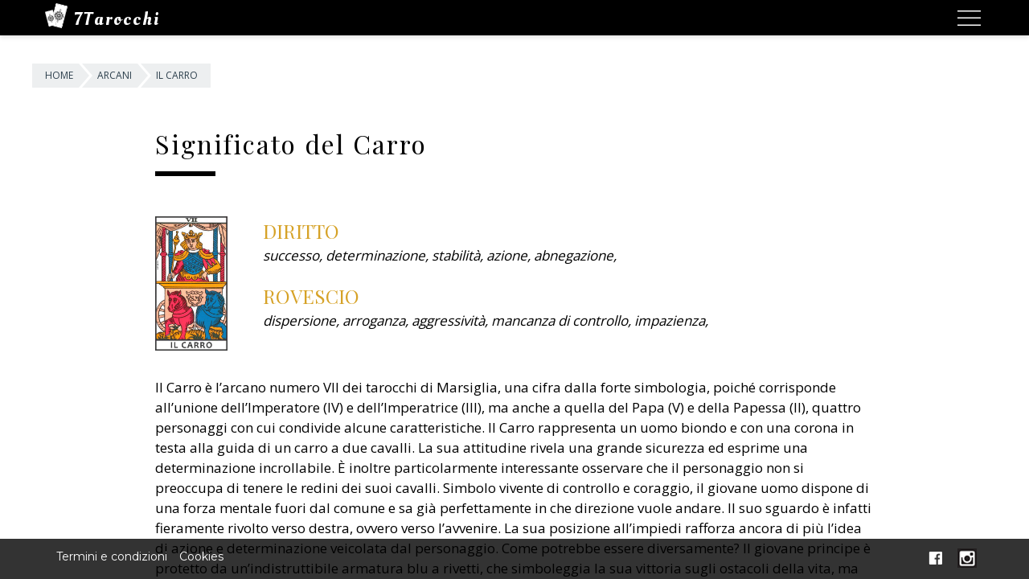

--- FILE ---
content_type: text/html; charset="UTF-8"
request_url: https://www.7tarocchi.it/carta/il-carro.htm
body_size: 6858
content:



<!DOCTYPE html>
<!--[if lt IE 7]>      <html class="no-js lt-ie9 lt-ie8 lt-ie7"> <![endif]-->
<!--[if IE 7]>         <html class="no-js lt-ie9 lt-ie8"> <![endif]-->
<!--[if IE 8]>         <html class="no-js lt-ie9"> <![endif]-->
<!--[if gt IE 8]><!-->
<html lang=fr class="no-js">
<!--<![endif]-->

<head>

  <meta charset="utf-8">
  <meta http-equiv="X-UA-Compatible" content="IE=edge">
  <title>Il Carro nei tarocchi - Significato | 7Tarocchi</title>
  <meta name="viewport" content="width=device-width, initial-scale=1.0, minimum-scale=1.0, maximum-scale=5.0">
  <meta name="theme-color" content="#000"/>
  <meta name="description" content="Tutto il significato del Carro nei tarocchi. Descrizione e interpretazione dei 22 arcani maggiori, tra cui Il Carro, e le loro combinazioni.">
  <meta name="keywords" content="">
  <meta name="apple-mobile-web-app-capable" content="yes" />
  <link rel="icon" type="image/x-icon" href="https://www.7tarocchi.it/common/img/favicon.ico" />
  <link rel="shortcut icon" type="image/x-icon" href="https://www.7tarocchi.it/common/img/favicon.ico" />
  <link rel="manifest" href="https://www.7tarocchi.it/common/js/manifest.json">
  <link rel="stylesheet" href="https://www.7tarocchi.it/common/css/main.css?v=2.0">

<meta http-equiv="cache-control" content="max-age=0" />
<meta http-equiv="cache-control" content="no-cache" />
<meta http-equiv="expires" content="0" />
<meta http-equiv="expires" content="Tue, 01 Jan 1980 1:00:00 GMT" />
<meta http-equiv="pragma" content="no-cache" />


<link rel="stylesheet" href="https://www.7tarocchi.it/carta/css/main_arcanes.css">


  <script src="https://www.7tarocchi.it/common/js/vendor/modernizr-2.6.2.min.js"></script>

<script src="https://www.7tarocchi.it/common/js/vendor/jquery-3.3.1.min.js"></script>

  <link href="https://fonts.googleapis.com/css?family=Norican|Oleo+Script&display=swap" rel="stylesheet">
  <link href="https://fonts.googleapis.com/css?family=Playfair+Display:400,700i" rel="stylesheet">
  <link href="https://fonts.googleapis.com/css?family=Open+Sans:300,400,500,600,700" rel="stylesheet">
  <link href="https://fonts.googleapis.com/css?family=Open+Sans+Condensed:300,700" rel="stylesheet">
  <link rel="preconnect" href="https://fonts.gstatic.com">
<link href="https://fonts.googleapis.com/css2?family=Montserrat:wght@200&display=swap" rel="stylesheet">
</head>

<body class="arcane">

<noscript><iframe src="https://www.googletagmanager.com/ns.html?id=GTM-M5HKC6J"
height="0" width="0" style="display:none;visibility:hidden"></iframe></noscript>





  <header>
    <div>
      <img src="https://www.7tarocchi.it/common/img/picto-logo-transparant.png" class="cartes" alt="Logo">
      <p><a href="https://www.7tarocchi.it/" title="Tarocchi gratis">7Tarocchi</a></p>
      <img src="https://www.7tarocchi.it/common/img/hamburger-black.png" data-sidebar="toogle" class="burger-black" alt="Menu">
      <img src="https://www.7tarocchi.it/common/img/hamburger-white.png" data-sidebar="toogle" class="burger-white" alt="Menu">
    </div>
  </header>


  <main id="content">

    <nav>
      <ul class="topnav">
        <li><a href="https://www.7tarocchi.it/tarocchi-online/" title="Tarocchi Online">Tarocchi Online</a></li>
        <li><a href="https://www.7tarocchi.it/tarocchi-si-no/" title="Tarocchi Sì o No">Tarocchi Sì o No</a></li>
        <li><a href="https://www.7tarocchi.it/tarocchi-amore/" title="Tarocchi Amore">Tarocchi Amore</a></li>
        <li><a href="https://www.7tarocchi.it/tarocchi-egiziani/" title="Tarocchi Egiziani">Tarocchi Egiziani</a></li>
        <li><a href="https://www.7tarocchi.it/tarocchi-zingara/" title="Tarocchi Zingara">Tarocchi Zingara</a></li>
        <li><a href="https://www.7tarocchi.it/oracolo-luna/" title="Oracolo Della Luna">Oracolo Della Luna</a></li>
        <li><a href="https://www.7tarocchi.it/tarocchi-angeli/" title="Tarocchi Angeli">Tarocchi Angeli</a></li>
        <li><a href="https://www.7tarocchi.it/cartomanzia/" title="Cartomanzia">Cartomanzia</a></li>
        <li><a href="https://www.7tarocchi.it/carta/" title="Carta" style="color:#d6a227;">LE CARTE</a></li>        
      </ul>
      <ul class="bottomnav">
		<li><a href="https://www.7tarocchi.it/chi-sono/" title="Chi sono?">Chi sono</a></li> 
        <li><a href="https://www.7tarocchi.it/termini/" title="Termini">Termini e condizioni</a></li>
      <a target="_blank" href="https://www.7tarot.com" title="7Tarot - Tarot reading" style="display:inline-block;padding:0 0 0 16px;"><img src="https://www.7tarocchi.it/img/flags/us.jpg" style="height:16px;"></a>    
        <a target="_blank" href="https://www.7tarot.fr" title="7Tarot - Tarot gratuit" style="display:inline-block;padding:0 0 0 16px;"><img src="https://www.7tarocchi.it/img/flags/fr.jpg" style="height:16px;"></a>    
        <a target="_blank" href="https://www.7tarot.es" title="7Tarot - Tarot gratis" style="display:inline-block;padding:0 0 0 16px;"><img src="https://www.7tarocchi.it/img/flags/es.jpg" style="height:16px;"></a>          </ul>
    </nav>


<div class="container">
    
    <section id="mots">
      <ul class="breadcrumb">
        <li>
          <a href="https://www.7tarocchi.it/">HOME</a>
        </li>
        <li>
          <a href="https://www.7tarocchi.it/carta/">ARCANI</a>
        </li>
        <li>
          <p>Il Carro</p>
        </li>
      </ul>
      <div class="contenu">
        <div class="titre">
          <p>Significato del Carro</p>
          <span></span>
        </div>
        <div class="bloc-content">
          <ul>
            <li>
              <img src="img/arcani/7-il-carro.jpg">
            </li>
            <li>
              <p class="sens">DIRITTO</p> 
              <p class="liste">
                successo,  determinazione,  stabilità,  azione,  abnegazione, 
              </p>
              <p class="sens">ROVESCIO</p> 
              <p class="liste">
                dispersione,  arroganza,  aggressività,  mancanza di controllo,  impazienza, 
              </p>
              
            </li>
          </ul>
           <div class="noir">
            <p>Il Carro è l’arcano numero VII dei tarocchi di Marsiglia, una cifra dalla forte simbologia, poiché corrisponde all’unione dell’Imperatore (IV) e dell’Imperatrice (III), ma anche a quella del Papa (V) e della Papessa (II), quattro personaggi con cui condivide alcune caratteristiche. Il Carro rappresenta un uomo biondo e con una corona in testa alla guida di un carro a due cavalli. La sua attitudine rivela una grande sicurezza ed esprime una determinazione incrollabile. È inoltre particolarmente interessante osservare che il personaggio non si preoccupa di tenere le redini dei suoi cavalli. Simbolo vivente di controllo e coraggio, il giovane uomo dispone di una forza mentale fuori dal comune e sa già perfettamente in che direzione vuole andare. Il suo sguardo è infatti fieramente rivolto verso destra, ovvero verso l’avvenire. La sua posizione all’impiedi rafforza ancora di più l’idea di azione e determinazione veicolata dal personaggio. Come potrebbe essere diversamente? Il giovane principe è protetto da un’indistruttibile armatura blu a rivetti, che simboleggia la sua vittoria sugli ostacoli della vita, ma anche sulle emozioni negative. Le spalline, a forma di maschera teatrale, rivelano dal canto loro le opposizioni che ha dovuto affrontare.</p>
<p>Il rimorchio è composto da due cavalli dall’aspetto contraddittorio, come a segnalare l’alleanza dei poli positivo e negativo. Uno è rosso (la spiritualità), l’altro è blu (la temporalità). Il primo sembra seguire serenamente il sentiero tracciato dallo sguardo del principe, mentre l’altro sembra costretto ad obbedire suo malgrado. Anche le due ruote del carro, che puntano in direzioni opposte, fanno riferimento alle situazioni delicate che il giovane principe ha dovuto superare, ma anche agli ostacoli che si ergeranno irrimediabilmente sul cammino di chiunque cerchi di evolvere.</p>           </div>
          <div class="citation">
            <div class="sep-top">
              <span></span>
              <img src="img/quote_black.png">
              <span></span>
            </div>
            <p class="bloc-txt">
            L’ostinazione è la strada per il successo.            </p>
            <span></span>
          </div>
        </div>
      </div>
    </section>
    <section id="influences">
      <div class="contenu">
        <div class="titre blanc">
          <p>Influsso</p>
          <span></span>
        </div>
        <div class="bloc-content">
          <ul>
            <li>
              <img src="img/court.png">
              <p class="sstitre blanc">SUL BREVE TERMINE</p>
              <p class="bloc-txt blanc">L’influenza del Carro nel breve termine si manifesta attraverso il passaggio all’azione, il che potrebbe significare, per esempio, che sarai più disponibile sul lavoro oppure che avrai il desiderio di fare nuovi passi avanti in amore. L’aura che trasmetti è estremamente positiva. Ti rende cosciente delle tue potenzialità e consapevole delle strategie da mettere in moto per raggiungere i tuoi obiettivi. 
</p>
            </li>
            <li>
              <span></span>
            </li>
            <li>
              <img src="img/long.png">
              <p class="sstitre blanc">SUL LUNGO TERMINE</p>
              <p class="bloc-txt blanc">Sul lungo termine, il Carro ti guiderà verso il successo. Ti insegnerà a fidarti delle tue qualità e a mettere in pratica la tua naturale abnegazione. Grazie a lui, non ti scoraggi più di fronte al minimo ostacolo e la tua azione avrà effetti durevoli. Animato da questa grande forza di carattere, nulla potrà resisterti!
</p>
            </li>
          </ul>
        </div>
        <p class="ss-rub-txt">Vuoi farti i tarocchi?</p>
        <a href="https://www.7tarocchi.it/tarocchi-si-no/"><ul class="tirage"></ul></a>
      </div>
    </section>
    <section id="interpretation">
      <div class="contenu">
        <div class="titre">
          <p>Interpretazione </p>
          <span></span>
        </div>
        <div class="bloc-content">
          <p class="sstitre noir">Interpretazione del Carro al diritto</p>
          <img src="img/arcani/7-il-carro.jpg">
          <div class="bloc-txt noir">        
            <p>Come suggerisce la corona, il personaggio principale del Carro è un potente simbolo di trionfo e di successo. È ovvio, dunque, che l’arcano sia considerato come una lama estremamente positiva dei tarocchi di Marsiglia, dove annuncia spesso e volentieri fortuna, viaggi, opportunità e nuovi incontri. Quando compare al diritto, il Carro invita il consultante a prendere coscienza delle proprie capacità, che siano innate o apprese, e a imparare a servirsene al 100%. L’affermazione di sé contribuisce infatti ampiamente al benessere e facilita il passaggio all’azione. Tutti gli ostacoli che si presentano sulla tua strada dovranno essere considerati come semplici contrattempi. È naturale a volte lasciarsi andare allo sconforto dinanzi alle difficoltà, ma con abnegazione e determinazione si riesce sempre a risolvere tutto. Il Carro è come un capitano pieno di buona volontà, il suo obiettivo ovviamente non è quello di andare in guerra contro i propri i simili, ma quello di affrontare con decisione tutti gli ostacoli che, giorno dopo giorno, compaiono davanti a lui. </p>
<p>Non bisogna però considerare questo personaggio come un essere pieno di sé e del tutto imprudente. Ogni azione che voglia portare degli effetti duraturi si basa infatti su una perfetta comprensione degli obiettivi da raggiungere e su una strategia calma e ponderata. Di cedere all’impazienza, dunque, non se ne parla nemmeno, il Carro ci insegna semplicemente a credere in un futuro migliore e a fare tutto il possibile per concretizzarlo. La fiducia in se stessi, l’equilibrio e la volontà saranno i tre assi portanti del nostro cammino verso la felicità. </p>          </div>
        </div>
        <div class="bloc-content">  
          <p class="sstitre noir">Interpretazione del Carro al rovescio</p>
          <img src="img/arcani/7-il-carro.jpg" class="envers">
          <div class="bloc-txt noir">        
            Come sempre nel caso dell’estrazione di una carta al rovescio, anche il Carro mette in guardia dagli eccessi derivanti dalle qualità intrinseche della lama. Se l’arcano invita il consultante all’azione, è bene non cedere alla tentazione dell’iperattività. Passare all’atto, sì, ma tenendo bene a mente che ogni azione deve sempre seguire a una riflessione profonda sul senso che si vuole dare alla vita e non semplicemente rispondere al mero bisogno di sfogare la propria energia. Il rischio di perdere il controllo o di sprecare il proprio tempo in maniera sterile sarebbe troppo grande. Bisogna invece riuscire a definire precisamente gli obiettivi da raggiungere e poi sfruttare intelligentemente le proprie qualità. Questa strategia serena e ponderata è l’unica strada possibile per chiunque desideri davvero realizzare i propri progetti. Come le persone che cercano l’evasione attraverso l’eccesso di lavoro o i paradisi artificiali, anche l’azione fine a se stessa si rivela una maniera per fuggire piuttosto che per costruire qualcosa di duraturo.
            </div>
          
        </div>
      </div>
    </section>

    <section id="association">
      <div class="contenu">
        <p class="ss-rub-txt">Abbina Il Carro con una carta a tua scelta</p>
        <ul>
          <li>
            <p class="sstitre">Il Carro</p>
            <div class="bloc-content">
              <img src="img/arcani/7-il-carro.jpg">
              <div>
                <span></span>
            
                <p class="liste">

                  successo <br /> determinazione <br /> stabilità <br /> azione <br /> abnegazione <br /> 
                </p>   
              </div>       
            </div>
          </li>
          <li>
            <div class="bloc-form">
              <p class="bloc-txt" style="font-weight: 700;font-size: 14px;">CON</p>
              <select name="select-arcane" id="select-arcane">
                            <option value="0">Seleziona una carta...</option>
                              <option value='1'>Il Bagatto</option><option value='2'>La Papessa</option><option value='3'>L'Imperatrice</option><option value='4'>L'Imperatore</option><option value='5'>Il Papa</option><option value='6'>Gli Amanti</option><option value='7'>Il Carro</option><option value='8'>La Giustizia</option><option value='9'>L'Eremita</option><option value='10'>La Ruota</option><option value='11'>La Forza</option><option value='12'>L'Appeso</option><option value='13'>La Morte</option><option value='14'>La Temperanza</option><option value='15'>Il Diavolo</option><option value='16'>La Torre</option><option value='17'>La Stella</option><option value='18'>La Luna</option><option value='19'>Il Sole</option><option value='20'>Il Giudizio</option><option value='21'>Il Mondo</option><option value='22'>Il Matto</option><option value='23'>Asso di Bastoni</option><option value='24'>Due di Bastoni</option><option value='25'>Tre di Bastoni</option><option value='26'>Quattro di Bastoni</option><option value='27'>Cinque di Bastoni</option><option value='28'>Sei di Bastoni</option><option value='29'>Sette di Bastoni</option><option value='30'>Otto di Bastoni</option><option value='31'>Nove di Bastoni</option><option value='32'>Dieci di Bastoni</option><option value='33'>Fante di Bastoni</option><option value='34'>Cavaliere di Bastoni</option><option value='35'>Regina di Bastoni</option><option value='36'>Re di Bastoni</option><option value='37'>Asso di Coppe</option><option value='38'>Due di Coppe</option><option value='39'>Tre di Coppe</option><option value='40'>Quattro di Coppe</option><option value='41'>Cinque di Coppe</option><option value='42'>Sei di Coppe</option><option value='43'>Sette di Coppe</option><option value='44'>Otto di Coppe</option><option value='45'>Nove di Coppe</option><option value='46'>Dieci di Coppe</option><option value='47'>Fante di Coppe</option><option value='48'>Cavaliere di Coppe</option><option value='49'>Regina di Coppe</option><option value='50'>Re di Coppe</option><option value='51'>Asso di Denari</option><option value='52'>Due di Denari</option><option value='53'>Tre di Denari</option><option value='54'>Quattro di Denari</option><option value='55'>Cinque di Denari</option><option value='56'>Sei di Denari</option><option value='57'>Sette di Denari</option><option value='58'>Otto di Denari</option><option value='59'>Nove di Denari</option><option value='60'>Dieci di Denari</option><option value='61'>Fante di Denari</option><option value='62'>Cavaliere di Denari</option><option value='63'>Regina di Denari</option><option value='64'>Re di Denari</option><option value='65'>Asso di Spade</option><option value='66'>Due di Spade</option><option value='67'>Tre di Spade</option><option value='68'>Quattro di Spade</option><option value='69'>Cinque di Spade</option><option value='70'>Sei di Spade</option><option value='71'>Sette di Spade</option><option value='72'>Otto di Spade</option><option value='73'>Nove di Spade</option><option value='74'>Dieci di Spade</option><option value='75'>Fante di Spade</option><option value='76'>Cavaliere di Spade</option><option value='77'>Regina di Spade</option><option value='78'>Re di Spade</option>                        </select>
                        
                    </div>
          </li>
          <li>
            <p class="sstitre" id="association_titre">Scegli una carta</p>
            <div class="bloc-content">
              
             <a href="#" id="association_url"><img src="img/carte-vide.jpg" id="association_img"></a>
              <span></span>
              <p class="liste" id="association_liste">
              </p>
              
            </div>
          </li>
        </ul>
        <p class="bloc-txt" id="association_txt"></p>
        <div class="citation black" id="bloc_citation" style="display:none;">
            <div class="sep-top">
              <span></span>
              <img src="img/quote_black.png">
              <span></span>
            </div>
            <p class="bloc-txt" id="association_citation"></p>
            <span></span>
          </div>
      </div>
    </section>


<script>


$(function () {
    $('#select-arcane').change(function(){
      var id = $('#select-arcane').val();
      var carte1 = "Il Carro";
      var id_carte1 = "7";
      $.ajax({
                  url: '../ajax/associations.php',
                  type: "POST",
                  data: {
                    id : id,
                    carte1 : carte1,
                    id_carte1 : id_carte1
                  },
                  dataType: 'json',
              success: function(data){
                $('#association_titre').html(data.titre);   
                $('#association_img').attr("src", data.img);
                $('#association_liste').html(data.attributs); 
                $('#association_txt').html(data.paragraphe); 
                $('#association_url').attr("href", data.url);
                $('#association_citation').html(data.citation); 
                $('#bloc_citation').css("display", "block"); 
                },
              error:function(){
                  alert('Erreur ajax');
                }            
              });
    });
  });
</script>





    <section id="autres">
      <div class="contenu">
        <div class="titre blanc">
          <p>Altri Arcani </p>
          <span></span>
        </div>
        <div class="bloc-nav">
          <div class="bloc-prev">
            <img src="img/prev-next.png" class="bg">
            <div>
              <a href="arcani-maggiori.htm">
                <p class="carte">I 22</p>
                <span></span>
                <p class="action">ARCANI MAGGIORI</p>
              </a>
            </div>
            <span class="arrow"></span>
          </div>
          <img src="img/separation.png" class="separation">
          <div class="bloc-next">
            <img src="img/prev-next.png" class="bg">
           <div>
              <a href="arcani-minori.htm">
                <p class="carte">I 56</p>
                <span></span>
                <p class="action">ARCANI MINORI</p>
              </a>
            </div> 
            <span class="arrow"></span>
          </div>
        </div>
        <ul>
          <li>
            <a href="coppe.htm">
              <img src="img/coupes-small.png" class="img-arcane">
              <img src="img/bg-bt-arcanes.jpg">
              <div class="desc">
                  <img src="img/more.png" class="more">
                  <p class="title">COPPE</p>
              </div>
            </a>
          </li>
          <li>
            <a href="spade.htm">
            <img src="img/epees-small.png" class="img-arcane">
              <img src="img/bg-bt-arcanes.jpg">
              <div class="desc">
                  <img src="img/more.png" class="more">
                  <p class="title">SPADE</p>
              </div>
            </a>
          </li>
          <li>
            <a href="bastoni.htm">
            <img src="img/batons-small.png" class="img-arcane">
              <img src="img/bg-bt-arcanes.jpg">
              <div class="desc">
                  <img src="img/more.png" class="more" >
                  <p class="title">BASTONI</p>
              </div>
            </a>
          </li>
          <li>
            <a href="denari.htm">
            <img src="img/deniers-small.png" class="img-arcane">
              <img src="img/bg-bt-arcanes.jpg">
              <div class="desc">
                  <img src="img/more.png" class="more">
                  <p class="title">DENARI</p>
              </div>
            </a>
          </li>
        </ul>
      </div>
    </section>


      
     
      <footer>
        <div class="content">
          <ul>
            <li><a href="https://www.7tarocchi.it/termini/" title="Contact">Termini e condizioni</a></li>
            <li><a href="javascript:openAxeptioCookies()" title="Cookies">Cookies</a></li>

          </ul>
          <ul>
            <li><a href="https://www.facebook.com/7tarocchi.it/" title="Facebook" target="_blank"><img src="https://www.7tarocchi.it/img/fb.png" alt="7tarocchi.it - Facebook"></a></li>
            <li><a href="https://www.instagram.com/7tarocchi.it/" title="Instagram" target="_blank"><img src="https://www.7tarocchi.it/img/instagram.png" alt="7tarocchi.it - Instagram"></a></li>    
          </ul>
        </div>
      </footer>
    
    </div>
</main>

  <div class="alert-landscape"></div>

  <script src="https://www.7tarocchi.it/common/js/vendor.js"></script>
  <script src="https://www.7tarocchi.it/common/js/main.js"></script>


<script src="js/main.js"></script>

<script type="text/javascript">
  WebFontConfig = {
    google: { families: [ 'Montserrat:100,400', 'Playfair+Display' ] }
  };
  (function() {
    var wf = document.createElement('script');
    wf.src = ('https:' == document.location.protocol ? 'https' : 'http') +
      '://ajax.googleapis.com/ajax/libs/webfont/1.5.18/webfont.js';
    wf.type = 'text/javascript';
    wf.async = 'true';
    var s = document.getElementsByTagName('script')[0];
    s.parentNode.insertBefore(wf, s);
  })(); </script>



<!-- Google tag (gtag.js) -->
<script async src="https://www.googletagmanager.com/gtag/js?id=G-C2E3KT6HH5"></script>
<script>
  window.dataLayer = window.dataLayer || [];
  function gtag(){dataLayer.push(arguments);}
  gtag('js', new Date());

  gtag('config', 'G-C2E3KT6HH5');
</script>




<script defer src="https://static.cloudflareinsights.com/beacon.min.js/vcd15cbe7772f49c399c6a5babf22c1241717689176015" integrity="sha512-ZpsOmlRQV6y907TI0dKBHq9Md29nnaEIPlkf84rnaERnq6zvWvPUqr2ft8M1aS28oN72PdrCzSjY4U6VaAw1EQ==" data-cf-beacon='{"version":"2024.11.0","token":"be1b0b6b0c5a4bfda31814accba413f1","r":1,"server_timing":{"name":{"cfCacheStatus":true,"cfEdge":true,"cfExtPri":true,"cfL4":true,"cfOrigin":true,"cfSpeedBrain":true},"location_startswith":null}}' crossorigin="anonymous"></script>
</body>

</html>
    

  

--- FILE ---
content_type: text/css
request_url: https://www.7tarocchi.it/common/css/main.css?v=2.0
body_size: 2662
content:
/* Base */
html {
  margin: 0;
  padding: 0;
  border: 0;
  -webkit-touch-callout: none; /* iOS Safari */
    -webkit-user-select: none; /* Safari */
     -khtml-user-select: none; /* Konqueror HTML */
       -moz-user-select: none; /* Firefox */
        -ms-user-select: none; /* Internet Explorer/Edge */
            user-select: none; /* Non-prefixed version, currently
                                  supported by Chrome and Opera */  
}

body {
  height: 100%;
}

a,
abbr,
acronym,
address,
article,
aside,
blockquote,
body,
caption,
code,
dd,
del,
dfn,
dialog,
div,
dl,
dt,
em,
fieldset,
figure,
footer,
form,
h1,
h2,
h3,
h4,
h5,
h6,
header,
hgroup,
iframe,
img,
input,
label,
legend,
li,
nav,
object,
ol,
p,
pre,
q,
section,
select,
span,
table,
tbody,
td,
textarea,
tfoot,
th,
thead,
tr,
ul {
  margin: 0;
  padding: 0;
  border: 0;
  font-size: 100%;
  font: inherit;
  vertical-align: baseline;
  box-sizing: border-box;
}

article,
aside,
details,
dialog,
figcaption,
figure,
footer,
header,
hgroup,
menu,
nav,
section {
  display: block;
}

body {
  line-height: 1.5;
}

table {
  border-collapse: separate;
  border-spacing: 0;
}

caption,
td,
th {
  text-align: left;
  font-weight: normal;
}

table,
td,
th {
  vertical-align: middle;
}

li,
ol,
ul {
  list-style: none;
  list-style-type: none;
}

a img {
  border: none;
}

input,
textarea {
  vertical-align: middle;
  border: none;
  outline: none;
}

a {
  text-decoration: none;
  color: initial;
}

:focus {
  outline: 0;
}


html {
  height: 100%;
  overflow: hidden;
}

body {
  background: #000000;
}

/* Reset */
button {
  margin: 0;
  padding: 0;
  border: medium none;
  border-spacing: 0;
  text-indent: 0;
  background: none repeat scroll 0 0 transparent;
}

button::-moz-focus-inner,
input::-moz-focus-inner {
  border: 0;
  padding: 0;
}

/* Common */
#loader {
  position: absolute;
  top: 50%;
  left: 50%;
  margin: -8px 0 0 -8px;
}

.send,
.start {
  font-family: 'Montserrat';
  font-size: 16px;
  letter-spacing: 2px;
  text-align: center;
  display: block;
  width: 100%;
  max-width: 480px;
  height: 50px;
  line-height: 50px;
  margin: 40px auto 20px;
  position: relative;
  cursor: pointer;
  z-index: 1000;
  background-color: rgba(0, 0, 0, 1);
  box-shadow: 0 0 5px 0 rgba(0, 0, 0, 0.1);
}
.send span,
.start span {
  display: block;
  width: 0;
  height: 100%;
  position: absolute;
  background: #ffffff;
  z-index: 0;
}
.send p,
.start p {
  color: #ffffff;
  z-index: 10;
  display: block;
  position: relative;
}

.startfleche {
  text-align: center;
  display: block;
  margin: 0 auto;
  position: relative;
  cursor: pointer;
  opacity: 0;
  width: 95px;
  padding-top: 0;
  padding-bottom: 5px;
  transition: padding 0.3s ease-in-out;
}
.startfleche:hover {
  padding-bottom: 0;
  padding-top: 5px;
}
.startfleche img {
  width: 47px;
  height: 30px;
}

.alert-landscape {
  display: none;
  position: absolute;
  top: 55px;
  bottom: 0;
  left: 0;
  right: 0;
  width: 100%;
  height: 100%;
  z-index: 1000;
  background-color: rgba(0, 0, 0, 0.8);
  background-image: url("../img/alert-rotate.svg");
  background-position: center;
  background-repeat: no-repeat;
  background-size: 80px auto;
}

@media (orientation: landscape) and (max-device-width: 640px) {
  .alert-landscape {
    display: block;
  }
}
/* Header */
header {
  display: block;
  position: absolute;
  z-index: 100;
  font-family: 'Montserrat';
  font-size: 25px;
  color: #ffffff;
  letter-spacing: 2px;
  width: 100%;
  min-height: 44px;
  padding: 3px 0 0 0;
  background-color: rgba(0, 0, 0, 1);
  box-shadow: 0 3px 5px 0 rgba(0, 0, 0, 0.1);
}
header a,
header a:focus,
header a:hover {
  text-decoration: none;
  color: #ffffff;
  font-family:'Oleo Script';
  font-size:23px;
  margin-left:-8px;
}
header div {
  display: block;
  position: relative;
  max-width: 1180px;
  margin: 0px auto 0px;
}
header div .cartes {
  position: absolute;
  width: 40px;
}
header div p {
  font-family: 'Open Sans', sans-serif;
  position: absolute;
  left: 50px;
}
header .burger-white {
  position: absolute;
  right: 10px;
  top: 10px;
  width: 29px;
  height: 19px;
  cursor: pointer;
  z-index: 110;
  opacity: 1;
  transition: opacity 0.3s ease-in-out;
}
header .burger-black {
  position: absolute;
  right: 0;
  top: 10px;
  width: 29px;
  height: 19px;
  cursor: pointer;
  z-index: 110;
  opacity: 0;
  transition: opacity 0.3s ease-in-out;
}


footer {
  height: 50px;
  width: 100%;
  display: block;
  background: rgba(0, 0, 0, 1);
  position: fixed;
  bottom: 0;
  z-index: 1000;
}
footer .content {
  width: 100%;
  max-width: 1180px;
  margin: 0 auto;
  display: block;
  padding: 0 20px;
  position: relative;
}
footer .content ul li {
  color: #ffffff;
  font-family: 'Montserrat';
  font-size: 16px;
  float: left;
  margin-right: 15px;
  padding-top: 12px;
}
footer .content ul li a {
  color: #ffffff;
  font-family: 'Montserrat';
  font-size: 16px;
}
footer .content ul:last-child {
  position: absolute;
  right: 0;
}

/* Nav sidebar */
nav {
  display: block;
  position: absolute;
  right: 0;
  top: 44px;
  bottom: 0;
  margin: 0;
  list-style: none;
  background-color: rgba(255, 255, 255, 1);
  width: 280px;
  height: calc(100% - 55px);
  z-index: 99;
  box-shadow: 0 0 10px 0 rgba(0, 0, 0, 0.1);
  transition: transform 0.3s ease-in-out;
  transform: translateX(110%);
}
nav ul.topnav {
  margin: 0;
  padding: 0;
  display: block;
  list-style: none;
  width: 100%;
}
nav ul.topnav li {
  border-top: 1px solid rgba(0, 0, 0, 0.1);
}
nav ul.topnav li:first-child {
  border-top: none;
}
nav ul.bottomnav {
  position: absolute;
  width: 100%;
  left: 0;
  bottom: 0;
}
nav a {
  display: block;
  padding: 8px 16px;
  transition: background-color 0.3s ease-in-out;
  font-family: 'Montserrat';
  font-size: 13px;
  letter-spacing: 1px;
  text-transform: uppercase;
}
nav a:hover {
  background-color: #ffffff;
}

.nav-is-open nav {
  transform: translateX(0%);
}

main {
  position: absolute;
  display: block;
  width: 100%;
  height: 100%;
  overflow: hidden;
}


/* Blocs question et autres tirages en bas des résulats */

#resultat form {
  margin-bottom: 40px;
}
#resultat form .sep {
  display: block;
  height: 1px;
  width: 200px;
  margin: 0 auto;
  background: #ffffff;
  margin-bottom: 30px;
}
#resultat form .titre {
  color: #ffffff;
  text-align: center;
  font-family: 'bahnhof_regularregular';
  margin-bottom: 15px;
  font-size: 30px;
}
#resultat form .sstitre {
  color: #ffffff;
  text-align: center;
  font-family: 'Montserrat';
  margin-bottom: 15px;
  font-size: 16px;
}
#resultat form span {
  display: block;
  margin-bottom: 15px;
}
#resultat form span label {
  width: 45%;
  text-align: right;
  color: #ffffff;
  display: block;
  float: left;
  margin-right: 10px;
  font-family: 'Montserrat';
  font-size: 16px;
}
#resultat form span select {
  height: 25px;
  width: 40%;
  font-family: 'Montserrat';
  font-size: 16px;
  margin-bottom:15px;
}
#resultat .send {
  margin-top:0px;
}
#resultat form input[type="text"] {
    padding: 10px;
    height: 25px;
}

/* Callback new */

#ajax_question_callback {
  text-align:center;
}

#ajax_question_callback span label {
  width:100% !important;
  text-align:center !important;
  margin-bottom:10px;
}

#ajax_question_callback #phone {
  width:100%;
}

#resultat form #phone {
    padding: 20px 50px !important;
    font-size: 18px;
}

#resultat form span {
  overflow:inherit !important;
}

#resultat .iti__flag-container span {
  display:inline-block !important;
}

#resultat #error-msg {
  color: red;
  text-align:center;
}

#resultat #valid-msg {
  color: #00C900 !important;
  display: inline-block;
}

.iti__flag-box, .iti__country-name, .iti__dial-code {
    vertical-align: inherit !important;
}

#resultat input.error {
  border: 1px solid #FF7C7C;
}

#resultat .hide {
  display: none !important;
}

#resultat form .check label {
  float: right;
  width: 70%;
  text-align: left;
}
#resultat form .check input {
  width: 20px;
  height: 20px;
  margin-left: 25%;
}
#resultat form .cgv {
  color: #ffffff;
  font-family: 'Montserrat';
  font-size: 16px;
  width: 70%;
  margin: 0 auto 15px;
}
#resultat form .cgv a {
  color: #ffffff;
  text-decoration: underline;
}

#resultat .tirage span {
  display: block;
  height: 1px;
  width: 200px;
  margin: 0 auto;
  background: #ffffff;
  margin-bottom: 30px;
}
#resultat .tirage .titre {
  font-family: 'bahnhof_regularregular';
  font-size: 36px;
  text-align: center;
  margin-bottom: 30px;
}
#resultat .tirage ul {
  width: 652px;
  margin: 0 auto;
}
#resultat .tirage ul li {
  background: #ffffff;
  width: 148px;
  height: 212px;
  padding: 4px;
  position: relative;
  margin-left: 20px;
  float: left;
  margin-bottom: 45px;
  cursor: pointer;
}
#resultat .tirage ul li .vignette {
  overflow: hidden;
  pointer-events: none;
  width: 139px;
  height: 107px;
}
#resultat .tirage ul li .vignette img {
  width: 100%;
}
#resultat .tirage ul li .name {
  color: #4d4d4d;
  font-family: 'Open Sans Condensed', sans-serif;
  text-align: center;
  line-height: 17px;
  pointer-events: none;
  padding-top:9px
}
#resultat .tirage ul li .card {
  width: 66px;
  position: absolute;
  left: 50%;
  transform: translate(-50%, 0);
  top: 160px;
  pointer-events: none;
}
#resultat .tirage ul li .card img {
  position: absolute;
}
#resultat .tirage ul li .card .back {
  left: 30px;
}
#resultat .tirage ul li .bouton {
  background: #27758c;
  border-radius: 10px;
  display: block;
  width: 90px;
  height: 30px;
  font-size: 11px;
  font-family: 'Montserrat';
  box-shadow: 0px 2px 0px #16294f;
  position: absolute;
  bottom: -15px;
  left: 30px;
  text-align: center;
  padding-top: 7px;
  pointer-events: none;
}
#resultat .tirage ul li:first-child {
  margin-left: 0;
}
#resultat .tirage ul li:nth-child(5) {
  margin-left: 85px;
}

/* RWD Rules */
@media only screen and (max-width: 760px), only screen and (max-width: 760px) and (min-device-pixel-ratio: 2), only screen and (max-width: 760px) and (min-resolution: 192dpi) {
  header {
    padding: 8px 35px;
  }

  .send,
  .start {
    height: 40px !important;
    line-height: 40px !important;
    margin: 20px auto;
  }
  .send img,
  .start img {
    width: 20px !important;
    height: auto !important;
  }

  .is-centered {
    transform: translate(-50%, 0) !important;
  }

  #resultat form .check input {
    margin-left: 0%;
  }
  #resultat form .check label {
    width: 90%;
  }
  #resultat form .cgv {
    width: 100%;
  }
  #resultat .tirage ul {
    width: 100%;
    margin-bottom: 100px;
  }
  #resultat .tirage ul li {
    float: inherit;
    width: 100%;
    margin-left: 0;
  }
  #resultat .tirage ul li .vignette {
    width: 100%;
  }
  #resultat .tirage ul li .vignette img {
    margin-top: -18%;
  }
  #resultat .tirage ul li .name {
    margin-top: 13px;
  }
  #resultat .tirage ul li .bouton, .tarot1 #resultat .tirage ul li .card {
    left: 50%;
    transform: translate(-50%, 0);
  }
  #resultat .tirage ul li:nth-child(5) {
    margin-left: 0;
  }

  
  footer .content ul:nth-child(2){
    position: relative;
  }
  footer .content ul:nth-child(2) li{
    margin-right: 3px;
  }
}
@media only screen and (max-width: 480px), only screen and (max-width: 480px) and (min-device-pixel-ratio: 2), only screen and (max-width: 480px) and (min-resolution: 192dpi) {
  header {
    padding: 4px 10px;
  }


  #resultat form .titre {
    font-size: 22px;
  }
  #resultat form .sstitre {
    font-size: 16px;
    text-align: left;
  }
  #resultat form span label {
    font-size: 16px;
    text-align: left;
    width: 40%;
  }
    #resultat form span select {
    width: 50% !important;
  }
  #resultat form span input, .tarot1 #resultat form span select {
    width: 50%;
  }
  #resultat form .check {
    margin-bottom: 30px;
    display:inline-block !important;
  }
  #resultat form .check input {
    margin-left: 0px !important;
    margin-top:20px!important;
    font-size:13px !important;
  }
  #resultat form .check label {
    width: 83% !important;
    margin-top:20px !important;
  }
  #resultat form .cgv {
    width: 100%;
    font-size: 16px;
  }
  #resultat .tirage .titre {
    font-size: 20px;
  }
  #resultat .tirage ul {
    width: 100%;
  }
  #resultat .tirage ul li {
    float: inherit;
    width: 100%;
    margin-left: 0;
  }
  #resultat .tirage ul li .vignette {
    width: 100%;
  }
  #resultat .tirage ul li .vignette img {
    margin-top: -18%;
  }
  #resultat .tirage ul li .name {
    margin-top: 13px;
  }
  #resultat .tirage ul li .bouton, .tarot1 #resultat .tirage ul li .card {
    left: 50%;
    transform: translate(-50%, 0);
  }
  #resultat .tirage ul li:nth-child(5) {
    margin-left: 0;
  }
}


--- FILE ---
content_type: text/css
request_url: https://www.7tarocchi.it/carta/css/main_arcanes.css
body_size: 3329
content:
@CHARSET "ISO-8859-1";
/* Reset CSS
 * --------------------------------------- */
body, html {
  width: 100%;
  overflow: hidden;
  -webkit-box-sizing: border-box;
  -moz-box-sizing: border-box;
  box-sizing: border-box;
}

body, div, dl, dt, dd, ul, ol, li, h1, h2, h3, h4, h5, h6, pre,
form, fieldset, input, textarea, p, blockquote, th, td {
  padding: 0;
  margin: 0;
}

a {
  text-decoration: none;
}

table {
  border-spacing: 0;
}

fieldset, img {
  border: 0;
}

address, caption, cite, code, dfn, em, strong, th, var {
  font-weight: normal;
  font-style: normal;
}

strong {
  font-weight: bold;
}

ol, ul {
  list-style: none;
  margin: 0;
  padding: 0;
}

caption, th {
  text-align: left;
}

h1, h2, h3, h4, h5, h6 {
  font-weight: normal;
  font-size: 100%;
  margin: 0;
  padding: 0;
  color: #444;
}

q:before, q:after {
  content: '';
}

abbr, acronym {
  border: 0;
}

/* Custom CSS
 * --------------------------------------- */
body {
  overflow-x: hidden;
  background: #000000;
}

h1 {
  font-size: 6em;
}

p {
  font-size: 2em;
}

.container {
  width: 100%;
  height: 100%;
  position: absolute;
  top: 0;
  overflow-y: auto;
}
.container .breadcrumb {
  background-color: transparent;
  padding: 0;
  max-width: 1200px;
  margin: 15px auto 0;
  height: 30px;
  text-transform:uppercase;
}
.container .breadcrumb li {
  position: relative;
  padding: 0;
  margin: 4px 4px 4px 0;
  display: inline-block;
  float: left;
  height: 30px;
  background-color: #edeff0;
}
.container .breadcrumb li:last-of-type {
  margin-right: 0;
}
.container .breadcrumb li > * {
  position: relative;
  color: #2c3f4c;
  background-color: #edeff0;
  border-color: #edeff0;
  height: 30px;
  display: block;
  font-size: 12px;
  font-family: 'Open Sans', sans-serif;
  line-height: 30px;
  padding-left: 1.6em;
  padding-right: 0.6em;
}
.container .breadcrumb li.current > * {
  color: #fff;
  background-color: #96c03d;
  border-color: #96c03d;
}
.container .breadcrumb li:first-of-type > * {
  border-radius: .25em 0 0 .25em;
  padding-left: 1.3em;
}
.container .breadcrumb li:last-of-type > * {
  border-radius: 0 .25em .25em 0;
  padding-right: 1.3em;
}
.container .breadcrumb a:hover {
  color: #fff;
  background-color: #d6a227;
  border-color: #d6a227;
}
.container .breadcrumb li::after,
.container .breadcrumb li > *::after {
  content: '';
  position: absolute;
  top: 0;
  left: 100%;
  height: 0;
  width: 0;
  border: 15px solid transparent;
  border-right-width: 0;
  border-left-width: 13px;
  border-left-style: dashed;
}
.container .breadcrumb li::after {
  z-index: 1;
  -webkit-transform: translateX(4px);
  -moz-transform: translateX(4px);
  -ms-transform: translateX(4px);
  -o-transform: translateX(4px);
  transform: translateX(4px);
  border-left-color: #fff;
  margin: 0;
}
.container .breadcrumb li > *::after {
  z-index: 2;
  border-left-color: inherit;
}
.container .breadcrumb li:last-of-type::after,
.container .breadcrumb li:last-of-type > *::after {
  display: none;
}
.container .cd-breadcrumb.triangle.custom-separator li::after {
  background-image: none;
}
.container .cd-breadcrumb.triangle.custom-icons li::after,
.container .cd-breadcrumb.triangle.custom-icons li > *::after {
  border-top-width: 25px;
  border-bottom-width: 25px;
}
.container section {
  width: 100%;
  background-position: 50% 50%;
  background-repeat: no-repeat;
  background-size: cover;
  -webkit-background-size: cover;
  overflow: hidden;
  padding-bottom: 50px;
}
.container section .contenu {
  max-width: 920px;
  margin: 0 auto;
  padding: 0 1%;
  width: 98%;
}
.container section .contenu .titre {
  margin: 50px 0 50px 0px;
}
.container section .contenu .titre p {
  font-family: 'Playfair Display', serif;
  color: #000000;
  letter-spacing: 2px;
}
.container section .contenu .titre span {
  width: 75px;
  height: 6px;
  background: #000000;
  display: block;
  margin-top: 10px;
}
.container section .contenu .titre.blanc p {
  color: #ffffff;
}
.container section .contenu .titre.blanc span {
  background: #ffffff;
}
.container section .contenu p.blanc {
  color: #ffffff;
  font-weight:300;
}

.blanc {
  font-weight:300;
}

.container section .contenu .bloc-txt {
  font-size: 17px;
  font-family: 'Open Sans', sans-serif;
}
.container section .contenu .sstitre {
  font-size: 17px;
  font-family: 'Open Sans', sans-serif;
  color: #000;
  text-transform: uppercase;
  font-weight: 600;
}
.container section .contenu .ss-rub-txt {
  font-size: 20px;
  font-family: 'Open Sans', sans-serif;
  color: #d6a227;
  text-align: center;
  margin-top: 40px;
}
.container section .contenu .sens {
  font-size: 24px;
  font-family: 'Playfair Display', serif;
  color: #d6a227;
  text-transform: uppercase;
}
.container #arcane {
  min-height: 530px;
  display: table;
  background-image: url("../img/bg1.jpg");
}
.container #arcane .contenu {
  display: table-cell;
  vertical-align: middle;
  padding-top:60px;
}
.container #arcane .contenu img {
  margin: 0 auto;
  display: block;
}
.container #arcane .contenu p {
  color: #ffffff;
  text-align: center;
  font-family: 'Open Sans', sans-serif;
}
.container #arcane .contenu .nom-arcane {
  text-transform: uppercase;
  font-size: 48px;
  margin: 10px 0;
  letter-spacing: 3px;
}
.container #arcane .contenu .legende {
  font-size: 18px;
  margin: 20px 0 0;
}
.container #arcane .contenu .pics-arcane {
  width: 60%;
  max-width: 318px;
}
.container #mots {
  background: #ffffff;
  padding-top: 60px;
  
}
.container #mots .contenu .bloc-content ul  {
  width: 100%;
  display: flex;
}
.container #mots .contenu .bloc-content ul li {
  width: 15%;
  float: left;
  position: relative;
  height: 200px;
}
.container #mots .contenu .bloc-content ul li:nth-child(2) {
  width: 85%;
  
}
.container #mots .contenu .bloc-content ul li img {
  position: absolute;
  max-width: 90px;
}
.container #mots .contenu .bloc-content ul li div {
  border-top: solid 1px #000000;
  border-bottom: solid 1px #000000;
  background: #ffffff;
  height: 35px;
  display: table;
  min-width: 155px;
  position: absolute;
  right: 0;
  top: 70px;
}
.container #mots .contenu .bloc-content ul li div .sstitre {
  display: table-cell;
  vertical-align: middle;
  text-align: center;
}
.container #mots .contenu .bloc-content ul li .liste {
  display: table;
  font-family: 'Open Sans', sans-serif;
  font-size: 17px;
  font-style: italic;
  margin-bottom: 20px;
}
.container #mots .contenu .bloc-content ul li span {
  width: 1px;
  height: 100px;
  display: block;
  background: #000000;
  position: absolute;
  right: 0;
  top: 30px;
}
.container #mots .contenu .bloc-content ul li:last-child img {
  left: 30px;
  transform: scaleY(-1);
}
.container #mots .contenu .bloc-content ul li:last-child div {
  left: 0;
}
.container #presentation {
  background-image: url("../img/bg2.jpg");
}
.contenu .citation .sep-top {
  margin: 20px auto;
  display: block;
  overflow: hidden;
  width: 350px;
}
.contenu .citation .sep-top span {
  display: block;
  background: #000;
  height: 1px;
  width: 150px;
  float: left;
  margin-top: 15px;
}
.contenu .citation.black .sep-top span {
  background: #000;
}

.contenu .citation .sep-top img {
  float: left;
  margin: 0 10px;
}
.contenu .citation p {
  font-style: italic;
  margin-bottom: 25px;
  text-align:center;
}
.contenu .citation span {
  width: 358px;
  display: block;
  background: #000;
  height: 1px;
  margin: 0 auto;
}
.contenu .citation.black span {
  background: #000;
}
.container #specificites {
  background: #ffffff;
}
.container #specificites .contenu .bloc-content ul li {
  width: 30%;
  float: left;
  margin-right: 3%;
}
.container #specificites .contenu .bloc-content ul li img {
  float: left;
}
.container #specificites .contenu .bloc-content ul li .bloc-txt {
  float: left;
  width: 90%;
  margin-top: 10px;
}
.container #specificites .contenu .bloc-content ul li span {
  height: 100px;
  width: 1px;
  display: block;
  background: #000000;
  float: right;
  margin-top: 50px;
}
.container #specificites .contenu .bloc-content ul li:last-child {
  margin-right: 0;
}
.container #influences {
  background-image: url("../img/bg4.jpg");
}
.container #influences .contenu .bloc-content ul  {
  display: flex;
}
.container #influences .contenu .bloc-content ul li {
  width: 49%;
  float: left;
}
.container #influences .contenu .bloc-content ul li:nth-child(2) {
  width: 2%;
  float: left;
}
.container #influences .contenu .bloc-content ul li img {
  float: left;
  margin-right: 10px;
}
.container #influences .contenu .bloc-content ul li .bloc-txt {
  width: 90%;
  margin-top: 10px;
}

.container #influences .contenu .bloc-content ul li span {
  height: 100px;
  width: 1px;
  display: block;
  background: #ffffff;
  margin-top: 90px;
}
.container #influences .contenu .bloc-content ul li:last-child {
  margin-right: 0;
  width: 46%;
  float: right;
}
.container #influences .contenu .bloc-content ul li:last-child .bloc-txt {
  width: 100%;
}
.container #influences .contenu .tirage  {
  margin-top: 40px;
}
.container #influences .contenu .tirage li {
  float: left;
  cursor: pointer;
  position: relative;
  margin-left: -7.32%;
  width: 11.53%;
}
.container #influences .contenu .tirage li img {
  width: 100%;
}
.container #influences .contenu .tirage li:first-child {
  margin-left: 0;
}
.container #tirage .contenu .bloc-txt {
  float: left;
  text-align: center;
  width: 100%;
  margin-top: 50px;
}
.container #association {
  background: #ffffff;
}
.container #association .contenu ul {
  margin: 50px auto;
  overflow: hidden;
  width: 100%;
  max-width: 600px;
}
.container #association .contenu ul li {
  width: 35%;
  float: left;
}
.container #association .contenu ul li:nth-child(2) {
  width: 30%;
  float: left;
}

.container #association .contenu ul li .sstitre {
  text-align: center;
  margin-bottom: 15px;
  height: 51px;
}
.container #association .contenu ul li .bloc-form {
  margin: 0 auto;
  margin-top: 90px;
}
.container #association .contenu ul li .bloc-form .bloc-txt {
  text-align: center;
}
.container #association .contenu ul li .bloc-form select {
  height: 35px;
  width: 100%;
  margin-right: 20px;
  display: block;
  border: 1px solid;
}
.container #association .contenu ul li .bloc-content {
  
}
.container #association .contenu ul li .bloc-content .liste {
  font-family: 'Open Sans', sans-serif;
  font-size: 16px;
  float: left;
  margin-top: 15px;
}
.container #association .contenu ul li .bloc-content img {
  max-width: 87px;
  margin: 0 auto;
  display: block;
}
.container #association .contenu ul li .bloc-content span {
  height: 115px;
  width: 10px;
  display: block;
  background: #000000;
  float: left;
  margin: 20px 20px 0 0;
}
.container #association .contenu ul li:nth-child(3) .bloc-content span {
  float: right;
  margin: 20px 0px 0px 20px;
}
.container #association .contenu ul li:nth-child(3) .bloc-content .liste {
  text-align: right;
  float: right;
}
.container #interpretation {
  background: #ffffff;
  padding-bottom: 0;
}
.container #interpretation .contenu .bloc-content {
  overflow: hidden;
}
.container #interpretation .contenu .bloc-content .bloc-txt {
  width: 84%;
  float: left;
  margin-right: 2%;
  margin-bottom: 30px;
}
.container #interpretation .contenu .bloc-content .bloc-txt p {
  font-size:16px;
  font-weight:400;
  font-family: 'Open Sans', sans-serif;
  margin-bottom:20px;
}
.container #interpretation .contenu .bloc-content img {
  width: 14%;
  float: right;
  max-width: 162px;
  margin-top: 68px;
}
.container #interpretation .contenu .bloc-content .sstitre {
  float: left;
  margin-bottom: 30px;
}
.container #interpretation .contenu .bloc-content .envers {
  transform: scaleY(-1);
}
.container #autres {
  background-image: url("../img/bg5.jpg");
}
.container #autres .contenu .bloc-nav {
  width: 673px;
  margin: 0 auto 80px;
}
.container #autres .contenu .bloc-nav .bloc-prev, .container #autres .contenu .bloc-nav .bloc-next {
  position: relative;
  width: 256px;
  float: left;
  cursor: pointer;
}
.container #autres .contenu .bloc-nav .bloc-prev .bg, .container #autres .contenu .bloc-nav .bloc-next .bg {
  position: absolute;
}
.container #autres .contenu .bloc-nav .bloc-prev div, .container #autres .contenu .bloc-nav .bloc-next div {
  position: absolute;
  transform: translate(0, -50%);
  top: 50%;
  width: 80%;
}
.container #autres .contenu .bloc-nav .bloc-prev div .action, .container #autres .contenu .bloc-nav .bloc-next div .action {
  color: #ffffff;
  font-size: 20px;
  font-family: 'Open Sans Condensed', sans-serif;
  text-transform: uppercase;
  text-align: center;
}
.container #autres .contenu .bloc-nav .bloc-prev div .carte, .container #autres .contenu .bloc-nav .bloc-next div .carte {
  color: #ffffff;
  font-size: 12px;
  font-family: 'Open Sans', sans-serif;
  text-transform: uppercase;
  text-align: center;
}
.container #autres .contenu .bloc-nav .bloc-prev div span, .container #autres .contenu .bloc-nav .bloc-next div span {
  width: 20px;
  height: 2px;
  display: block;
  background: #ffffff;
  margin: 4px auto;
}
.container #autres .contenu .bloc-nav .bloc-prev .arrow {
  display: inline-block;
  height: 0;
  width: 0;
  border-top: 30px solid transparent;
  border-bottom: 30px solid transparent;
  border-right: 25px solid #f7f7f7;
  position: absolute;
  left: 72%;
  top: 50%;
  transform: translate(0, -50%);
  opacity: 0;
}
.container #autres .contenu .bloc-nav .bloc-next .bg {
  transform: scaleX(-1);
}
.container #autres .contenu .bloc-nav .bloc-next div {
  left: 20%;
}
.container #autres .contenu .bloc-nav .bloc-next .arrow {
  display: inline-block;
  height: 0;
  width: 0;
  border-top: 30px solid transparent;
  border-bottom: 30px solid transparent;
  border-left: 25px solid #f7f7f7;
  position: absolute;
  left: 18%;
  top: 50%;
  transform: translate(0, -50%);
  opacity: 0;
}
.container #autres .contenu .bloc-nav .separation {
  float: left;
  margin: 30px 50px;
}
.container #autres .contenu ul {
  width: 454px;
  display: block;
  margin: 0 auto;
  font-size: 0;
  padding-bottom: 50px;
}
.container #autres .contenu ul li {
  display: inline-block;
  width: 106px;
  margin-right: 10px;
  position: relative;
  cursor: pointer;
  position: relative;
}
.container #autres .contenu ul li:nth-child(4) {
  margin-right: 0px;
}
.container #autres .contenu ul li img {
  width: 100%;
}
.container #autres .contenu ul li .img-arcane {
  position: absolute;
}
.container #autres .contenu ul li .desc{
  background: #ffffff;
  pointer-events: none;
  height: 48px;
  position: relative;
}
.container #autres .contenu ul li .desc .more{
  margin: 0 auto;
  display: block;
  width: 29px;
  top: -15px;
  left: 50%;
  transform: translate(-50%, 0);
  position: absolute;
}

.container #autres .contenu ul li .desc p {
  font-size: 16px;
  font-family: 'Open Sans Condensed', sans-serif;
  text-transform: uppercase;
  text-align: center;
  padding-top: 20px;
  pointer-events: none;
}
.container #autres .contenu ul li p strong {
  font-weight: 600;
  font-size: 20px;
}
.container #autres .contenu ul li span {
  position: absolute;
  width: 68%;
  height: 79%;
  display: block;
  background: #d6a227;
  left: 16%;
  border-radius: 7%;
  top: 4%;
  opacity: 0;
  pointer-events: none;
}
.container #autres .contenu ul li:nth-child(5) {
  margin-right: 0%;
}

@media only screen and (max-width: 1199px) {
  
}
@media only screen and (max-width: 960px) {
  .container section {
    width: 100%;
    padding: 0 2% 50px;
  }
  .container section .contenu .titre {
    margin: 50px 0 49px 40px;
  }
 
}
@media only screen and (max-width: 767px) {
  .container section .contenu .titre {
    margin: 17px 0 49px 0px;
  }
  .container section .contenu .titre p {
    font-size: 18px;
  }
  .container #arcane .contenu .nom-arcane {
    font-size: 28px;
  }
  .container #mots .contenu .bloc-content ul  {
    margin-bottom: 35px;
  }
  .container #mots .contenu .bloc-content ul li {
    width: 50%;
    margin-bottom: 35px;
  }
  .container #mots .contenu .bloc-content ul li:nth-child(1) {
    max-width: 100px;
  }
  .container #mots .contenu .bloc-content ul li span {
    width: 100px;
    height: 1px;
    transform: translate(50%, 0);
    top: 115%;
    left: -50%;
  }
  .container #mots .contenu .bloc-content ul li:nth-child(3), .container #mots .contenu .bloc-content ul li:nth-child(4) {
    margin-bottom: 0;
  }
  .container #association .contenu ul li .bloc-content span {
    display: none;

  }
  .container #tirage .contenu .titre p {
    letter-spacing: 0px;
  }
  .container #specificites .contenu .bloc-content ul li {
    width: 100%;
    margin-right: 0;
    margin-bottom: 40px;
  }
  .container #specificites .contenu .bloc-content ul li .bloc-txt {
    width: 100%;
  }
  .container #specificites .contenu .bloc-content ul li span {
    display: none;
  }

  .container #influences .contenu .bloc-content ul  {
    display: block;
  }
  
  .container #influences .contenu .bloc-content ul li {
    width: 100%;
    margin-bottom: 50px;
  }
  .container #influences .contenu .bloc-content ul li .bloc-txt {
    width: 100%;
  }
  .container #influences .contenu .bloc-content ul li:nth-child(2) {
    display: none;
  }
  .container #influences .contenu .bloc-content ul li:last-child {
    width: 100%;
    margin-bottom: 40px;
  }
  .container #interpretation .contenu .bloc-content .sstitre {
    float: none;
  }
  .container #interpretation .contenu .bloc-content img {
    float: left;
    padding-right: 10px;
    margin-top: 0;
  }
  .container #interpretation .contenu .bloc-content .bloc-txt {
    float: none;
    width: 100%;
  }
  .container #autres .contenu .bloc-nav {
    width: 100%;
    margin: 0 auto 0px;
  }
  .container #autres .contenu .bloc-nav .bloc-prev, .container #autres .contenu .bloc-nav .bloc-next {
    width: 40%;
  }
  .container #autres .contenu .bloc-nav .bloc-prev .bg, .container #autres .contenu .bloc-nav .bloc-next .bg {
    width: 100%;
  }
  .container #autres .contenu .bloc-nav .bloc-prev div, .container #autres .contenu .bloc-nav .bloc-next div {
    width: 80%;
  }
  .container #autres .contenu .bloc-nav .bloc-prev div span, .container #autres .contenu .bloc-nav .bloc-prev div .carte, .container #autres .contenu .bloc-nav .bloc-next div span, .container #autres .contenu .bloc-nav .bloc-next div .carte {
    display: none;
  }
  .container #autres .contenu .bloc-nav .bloc-prev div .action, .container #autres .contenu .bloc-nav .bloc-next div .action {
    width: 80px;
    margin: 0 auto;
    font-size: 15px;
    line-height: 17px;
  }
  .container #autres .contenu .bloc-nav .bloc-next div {
    left: 20%;
  }
  .container #autres .contenu .bloc-nav .separation {
    width: 10%;
    margin: 15px 5%;
  }
  .container #autres .contenu ul {
    margin-top: 30px;
  }
  .container #autres .contenu ul li {
    width: 23.5%;
    margin-right: 2%;
    margin-bottom: 10px;
  }
  .container #autres .contenu ul li p {
    width: 100%;
  }
  .container #autres .contenu ul li:nth-child(4) {
    margin-right: 0;
  }
}
@media only screen and (max-width: 767px) {
  .container #autres .contenu ul {
      margin-top: 30px;
      width: 100%;
  }
}

header div p {
  margin-top:-28px;
}


/* FOOTER */

#blocFooter {
  width: 100%;
  position: relative;
  max-width: 1180px;
  padding: 0 40px;
  margin: 20px auto 0;
  overflow: hidden;
}
#blocFooter ul {
  width: 100%;
  margin-bottom: 20px;
  display: block;
  position: relative;
}
#blocFooter ul li {
  width: 32%;
  height: 302px;
  position: relative;
  overflow: hidden;
  margin-left: 2%;
  float: left;
  cursor: pointer;
}
#blocFooter ul li img {
  position: absolute;
  min-width: 100%;
  min-height: 100%;
  transform: translate(-50%, 0);
  left: 50%;
  top: 0;
}
#blocFooter ul li p {
  width: 80%;
  border: 1px solid;
  text-align: center;
  color: #ffffff;
  font-family: 'Montserrat';
  background: rgba(0, 0, 0, 0.4);
  height: 40px;
  font-size: 12px;
  position: absolute;
  z-index: 1;
  left: 10%;
  top: 43%;
  padding-top: 10px;
  pointer-events: none;
}
#blocFooter ul li:first-child {
  margin-left: 0;
}
#blocFooter .blocfull {
  width: 100%;
  height: 294px;
  cursor: pointer;
  float: right;
  margin-top: 20px;
  overflow: hidden;
  position: relative;
}
#blocFooter .blocfull .bg {
  position: absolute;
  z-index: 0;
  width: 100%;
}
#blocFooter .blocfull .bg img {
  position: absolute;
  min-width: 100%;
  min-height: 100%;
  transform: translate(-50%, 0);
  left: 50%;
  top: 0;
}
#blocFooter .blocfull .contentTxt {
  position: absolute;
  z-index: 1;
  pointer-events: none;
}
#blocFooter .blocfull .contentTxt .title {
  font-family: 'Playfair Display', serif;
  font-size: 36px;
  text-align: center;
  padding-top: 30px;
  color: #ffffff;
  margin-bottom: 20px;
}
#blocFooter .blocfull .contentTxt .texte {
  font-family: 'Montserrat';
  font-size: 14px;
  text-align: center;
  padding: 0 40px;
  color: #ffffff;
}
#blocFooter .blocfull .contentTxt .bt {
  width: 200px;
  border: 1px solid;
  text-align: center;
  color: #ffffff;
  font-family: 'Montserrat';
  background: rgba(0, 0, 0, 0.4);
  height: 40px;
  font-size: 12px;
  display: block;
  padding-top: 10px;
  margin: 30px auto 0;
}
footer {
  height: 50px;
  width: 100%;
  display: block;
  background: rgba(0, 0, 0, 0.8);
}
footer .content {
  width: 100%;
  max-width: 1180px;
  margin: 0 auto;
  display: block;
  padding: 0 20px;
  position: relative;
}
footer .content ul li {
  color: #ffffff;
  font-family: 'Montserrat';
  font-size: 14px;
  float: left;
  margin-right: 15px;
  padding-top: 12px;
}
footer .content ul li a {
  color: #ffffff;
  font-family: 'Montserrat';
  font-size: 14px;
}
footer .content ul:last-child {
  position: absolute;
  right: 0;
}

/* END FOOTER */


.bloc-content .blanc p {
  font-size:17px;
  font-family: 'Open Sans', sans-serif;
  color:#fff;
  margin-bottom:20px;
}

.bloc-content .blanc p a {
  color:#d6a227;
  font-weight:600;
}

.bloc-content .noir p {
  font-size:17px;
  font-family: 'Open Sans', sans-serif;
  color:#000;
  margin-bottom:20px;
}

.bloc-content .noir p a {
  color:#d6a227;
  font-weight:600;
}


--- FILE ---
content_type: application/javascript
request_url: https://www.7tarocchi.it/common/js/main.js
body_size: -49
content:
$(document).ready(function() {

  // Initialisation
  $(window).on('load', function() {
    toTarot();
  });


  // Common - Sidebar nav
  $('[data-sidebar="toogle"]').on('click tap', function(e) {
    e.preventDefault();
    $('body').toggleClass('nav-is-open');
  });



  // Common - Links to Tarot
  function toTarot() {

    // sidebar
    $("nav a").bind("click", function(e) {
      e.preventDefault();
      var thisHref = $(this).attr('href');

      TweenMax.to($("main"), 0.3, {
        opacity: 0,
        ease: "Cubic.easeOut",
        onComplete: function() {
          window.location = thisHref;
        }
      });
    });

    // dots
    $(".dots a").bind("click", function(e) {
      e.preventDefault();
      var thisHref = $(this).attr('href');

      TweenMax.to($("main"), 0.3, {
        opacity: 0,
        ease: "Cubic.easeOut",
        onComplete: function() {
          window.location = thisHref;
        }
      });
    });

    // fleches
    $(".arrow a").bind("click", function(e) {
      e.preventDefault();
      var thisHref = $(this).attr('href');

      TweenMax.to($("main"), 0.3, {
        opacity: 0,
        ease: "Cubic.easeOut",
        onComplete: function() {
          window.location = thisHref;
        }
      });
    });
  }

});


--- FILE ---
content_type: application/javascript
request_url: https://www.7tarocchi.it/carta/js/main.js
body_size: 453
content:
$(document).ready(function(){
  
});
$(window).on('load', function(){

 
  $(window).on('resize', resizeHandler);

  resizeHandler();

  var bloc = $(".tirage");
  
  
  for (var i = 0; i < 22; i++) {
    $(bloc).append( "<li><img src='img/carte.png'></li>" );

    var lenbloc = $(".tirage li");

    

    $(lenbloc[i]).bind("mouseover", function() {
     
      TweenMax.to($(this), 0.3, {
        marginTop:"-10px",
        ease: "Cubic.easeOut"
      });

    }).bind("mouseout", function() {

     
       TweenMax.to($(this), 0.3, {
        marginTop:"0px",
        ease: "Cubic.easeOut"
      });
    });
  }

  /************************************************/
    var boutonArcanes = $("#presentation .bt-arcanes ul li");
  
  
  for (var i = 0; i < 4; i++) {

    

    $(boutonArcanes[i]).bind("mouseover", function() {
     
      TweenMax.to($(this).find("img"), 0.2, {
        left:"10px",
        ease: "Cubic.easeOut",
      });
      TweenMax.to($(this).find("p"), 0.2, {
        marginLeft:"82px",
        ease: "Cubic.easeOut",
        
      });

    }).bind("mouseout", function() {

      TweenMax.to($(this).find("img"), 0.2, {
        left:"0px",
        ease: "Cubic.easeOut",
       
      });
      TweenMax.to($(this).find("p"), 0.2, {
        marginLeft:"72px",
        ease: "Cubic.easeOut",
        
      });
    });
  }

  /**************************************************/

  melange = setInterval(move, 5000);

  $("#autres .bloc-next").bind("mouseover", function() {
     
      TweenMax.to($(this).find(".arrow"), 0.3, {
        left:"20%",
        opacity:1,
        ease: "Cubic.easeOut"
      });

      TweenMax.to($(this).find("div"), 0.3, {
        left:"23%",
        ease: "Cubic.easeOut"
      });

    }).bind("mouseout", function() {

     
       TweenMax.to($(this).find(".arrow"), 0.1, {
        left:"18%",
        opacity:0,
        ease: "Cubic.easeOut"
      });

       TweenMax.to($(this).find("div"), 0.3, {
        left:"20%",
        ease: "Cubic.easeOut"
      });
    });

    $("#autres .bloc-prev").bind("mouseover", function() {
     
      TweenMax.to($(this).find(".arrow"), 0.3, {
        left:"70%",
        opacity:1,
        ease: "Cubic.easeOut"
      });

      TweenMax.to($(this).find("div"), 0.3, {
        left:"-3%",
        ease: "Cubic.easeOut"
      });

    }).bind("mouseout", function() {

     
       TweenMax.to($(this).find(".arrow"), 0.1, {
        left:"72%",
        opacity:0,
        ease: "Cubic.easeOut"
      });

       TweenMax.to($(this).find("div"), 0.3, {
        left:"0%",
        ease: "Cubic.easeOut"
      });
    });




    /***************************************/
      $("#presentation .bloc-next").bind("mouseover", function() {
     
      TweenMax.to($(this).find(".arrow"), 0.3, {
        left:"20%",
        opacity:1,
        ease: "Cubic.easeOut"
      });

      TweenMax.to($(this).find("div"), 0.3, {
        left:"23%",
        ease: "Cubic.easeOut"
      });

    }).bind("mouseout", function() {

     
       TweenMax.to($(this).find(".arrow"), 0.1, {
        left:"18%",
        opacity:0,
        ease: "Cubic.easeOut"
      });

       TweenMax.to($(this).find("div"), 0.3, {
        left:"20%",
        ease: "Cubic.easeOut"
      });
    });

    $("#presentation .bloc-prev").bind("mouseover", function() {
     
      TweenMax.to($(this).find(".arrow"), 0.3, {
        left:"70%",
        opacity:1,
        ease: "Cubic.easeOut"
      });

      TweenMax.to($(this).find("div"), 0.3, {
        left:"-3%",
        ease: "Cubic.easeOut"
      });

    }).bind("mouseout", function() {

     
       TweenMax.to($(this).find(".arrow"), 0.1, {
        left:"72%",
        opacity:0,
        ease: "Cubic.easeOut"
      });

       TweenMax.to($(this).find("div"), 0.3, {
        left:"0%",
        ease: "Cubic.easeOut"
      });
    });

    /**************************************/

    var lenbloc = $("#autres ul li");
    var lenbloc2 = $("#more ul li");
  
    for (var i = 0; i < 4; i++) {

      $(lenbloc[i]).bind("mouseover", function() {
       
        TweenMax.to($(this).find(".desc .more"), 0.3, {
          rotation:"45",
          scale: 1.1,
          ease: "Cubic.easeOut"
        });
        TweenMax.to($(this).find(".img-arcane"), 0.3, {
          scale: 1.2,
          ease: "Cubic.easeOut"
        });

      }).bind("mouseout", function() {

       
        TweenMax.to($(this).find(".desc .more"), 0.3, {
          rotation:"0",
          scale: 1,
          ease: "Cubic.easeOut"
        });
        TweenMax.to($(this).find(".img-arcane"), 0.3, {
          scale: 1,
          ease: "Cubic.easeOut"
        });
      });

    }
    for (var i = 0; i < 5; i++) {

      $(lenbloc2[i]).bind("mouseover", function() {
       
        TweenMax.to($(this).find(".desc .more"), 0.3, {
          rotation:"45",
          scale: 1.1,
          ease: "Cubic.easeOut"
        });
        TweenMax.to($(this).find(".img-arcane"), 0.3, {
          scale: 1.2,
          ease: "Cubic.easeOut"
        });

      }).bind("mouseout", function() {

       
        TweenMax.to($(this).find(".desc .more"), 0.3, {
          rotation:"0",
          scale: 1,
          ease: "Cubic.easeOut"
        });
        TweenMax.to($(this).find(".img-arcane"), 0.3, {
          scale: 1,
          ease: "Cubic.easeOut"
        });
      });
    }
});

function move(){
  var lencard = $(".tirage li");

  for (var i = 0; i < lencard.length; i++) {

    TweenMax.to($(lencard[i]), 0.3, {
         marginTop:"-20px",
          ease: "Cubic.easeOut",
          delay:i*0.08,
          yoyo:true,
        repeat:1
    });
  }
}

function resizeHandler() {

    $('#autres .contenu .bloc-nav').css("height", $('#autres .contenu .bloc-nav .bloc-prev .bg').height()+1);
    $('#autres .contenu .bloc-prev').css("height", $('#autres .contenu .bloc-nav .bloc-prev .bg').height()+1);
    $('#autres .contenu .bloc-next').css("height", $('#autres .contenu .bloc-nav .bloc-prev .bg').height()+1);
}









--- FILE ---
content_type: image/svg+xml
request_url: https://www.7tarocchi.it/common/img/alert-rotate.svg
body_size: 160
content:
<svg xmlns="http://www.w3.org/2000/svg" xmlns:xlink="http://www.w3.org/1999/xlink" version="1.1" x="0px" y="0px" viewBox="0 0 100 125" style="enable-background:new 0 0 100 100;" xml:space="preserve">
<g><g>
	<path style="fill:#ffffff;" d="M96.3,88.8V53c0-3.2-2.7-6-6-6H21.6c-3.3,0-6,2.7-6,6v35.9c0,3.2,2.7,6,6,6h68.7C93.7,94.8,96.3,92.1,96.3,88.8z     M21.6,91.8c-1.6,0-3-1.4-3-3V53c0-1.6,1.3-3,3-3h68.7c1.6,0,3,1.4,3,3v35.9c0,1.6-1.3,3-3,3H21.6z"/>
	<path style="fill:#ffffff;" d="M27.6,53v35.9h56.8V53H27.6z M81.4,56v29.9H30.6V56H81.4z"/>
	<path style="fill:#ffffff;" d="M12.6,82.9h-3c-1.6,0-3-1.3-3-3V11.2c0-1.6,1.4-3,3-3h35.9c1.6,0,3,1.3,3,3V44h3V11.2c0-3.3-2.7-6-6-6H9.7    c-3.2,0-6,2.7-6,6v68.7c0,3.3,2.7,6,6,6h3V82.9z"/>
	<polygon style="fill:#ffffff;" points="12.6,70.9 12.6,47 12.6,20.1 42.5,20.1 42.5,44 45.5,44 45.5,17.1 9.7,17.1 9.7,73.9 12.6,73.9   "/>
	<path style="fill:#ffffff;" d="M90.7,32.7l-3.9,5.2c-2.5-13.2-12.8-23.6-26-26.1L65.9,8l-1.8-2.4l-9.7,7l7,9.7l2.4-1.8l-4.3-6    c12.3,2.1,22.1,11.9,24.3,24.2l-5.8-4.4l-1.8,2.4l9.5,7.2l7.2-9.5L90.7,32.7z"/>
</g></g>
</svg>